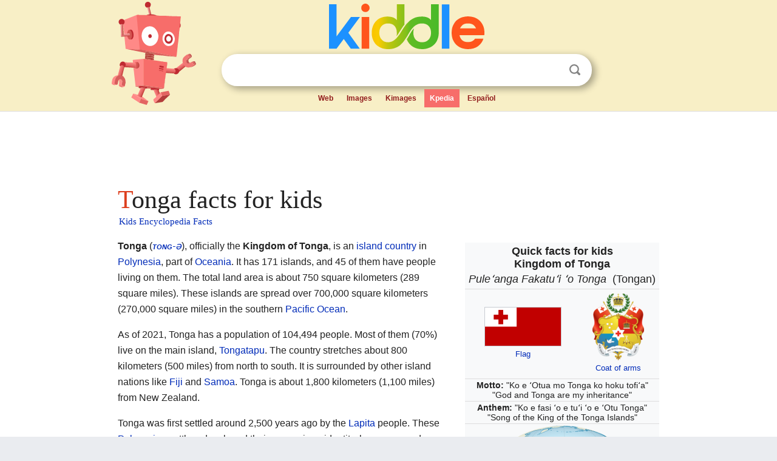

--- FILE ---
content_type: text/html; charset=utf-8
request_url: https://kids.kiddle.co/Tonga
body_size: 17035
content:
<!DOCTYPE html>
<html class="client-nojs" lang="en" dir="ltr">
<head>
<meta name="viewport" content="width=device-width, initial-scale=1.0">
<meta charset="utf-8"/>
<meta name="description" content="Tonga facts for kids">
<meta name="og:title" content="Tonga facts for kids">
<meta name="og:description" content="Tonga facts for kids">
<meta name="thumbnail" content="https://kids.kiddle.co/images/thumb/7/7a/Tasman-dagboek-a.jpg/300px-Tasman-dagboek-a.jpg" />
<meta property="og:image" content="https://kids.kiddle.co/images/thumb/7/7a/Tasman-dagboek-a.jpg/300px-Tasman-dagboek-a.jpg" />
<link rel="shortcut icon" href="/images/wk/favicon-16x16.png">
<link rel="icon" type="image/png" href="/images/wk/favicon-16x16.png" sizes="16x16">
<link rel="apple-touch-icon" sizes="180x180" href="/images/wk/icon-kiddle.png">
<title>Tonga Facts for Kids</title>
<link rel="stylesheet" href="/load.php?debug=false&amp;lang=en&amp;modules=mediawiki.page.gallery.styles%7Cskins.minerva.base.reset%2Cstyles%7Cskins.minerva.content.styles%7Cskins.minerva.footerV2.styles%7Cskins.minerva.tablet.styles&amp;only=styles&amp;skin=minerva"/>
<meta name="ResourceLoaderDynamicStyles" content=""/>
<meta name="viewport" content="initial-scale=1.0, user-scalable=yes, minimum-scale=0.25, maximum-scale=5.0, width=device-width"/>
<link rel="canonical" href="https://kids.kiddle.co/Tonga"/>
<meta property="og:url" content="https://kids.kiddle.co/Tonga">
<style> .pre-content h1 {display: block;} .pre-content h1::first-letter {color: #dd3f1e;}  </style>
</head>
<body class="mediawiki ltr sitedir-ltr mw-hide-empty-elt stable skin-minerva action-view feature-footer-v2">

<div id="mw-mf-viewport">
	
	<div id="mw-mf-page-center">
		<div class="header-container" style="background-color: #f8efc6;">
			<div class="header">
<div>

<table style="
    width: 100%;
"><tbody><tr>

<td id="robotcell"><a href="https://www.kiddle.co"><img src="/images/wk/kids-robot.svg" height="170" width="139" alt="kids encyclopedia robot" style="
    height: 170px;
    width: 139px;
    margin-left: 5px;
    margin-right: -10px;
"></a></td>

<td>

  <div class="search_form">
      <form action="https://www.kiddle.co/c.php" id="cse-search-box" method="GET">

<a href="https://www.kiddle.co"><div class="logo-top" style="text-align: center;"><img src="/images/wk/kids_search_engine.svg" border="0" height="75" width="256" alt="Kids search engine"></div></a>

        <table><tbody><tr>

            
          <td id="search_container" class="active">  
            <table>
              <tbody><tr>
              
                <td class="search_field_clear">
                  <input type="text" name="q" id="q"  size="35" spellcheck="false"  autocapitalize="off" autocomplete="off" onfocus="if (this.value == '') { document.getElementById('search_form_input_clear_one').className = 'search_form_input_clear_closed' }
                  			if (this.value != '') { document.getElementById('search_container').className = 'active'; } " onblur="document.getElementById('search_container').className = ''; " onkeydown="document.getElementById('search_form_input_clear_one').className = 'search_form_input_clear_opened';
                  			document.getElementById('search_container').className = 'active';" onkeyup="if (this.value == '') { document.getElementById('search_form_input_clear_one').className = 'search_form_input_clear_closed'
                  	document.getElementById('search_form_input_clear_one').className = 'search_form_input_clear_closed';
                    document.getElementById('search_container').className = 'active'; };">
                </td>
                
                <td class="search_form_input_clear">
                  <button id="search_form_input_clear_one" class="search_form_input_clear_opened" type="button" value="X" onclick="document.getElementById('q').value=''; document.getElementById('q').focus();">Clear</button>
                </td>
                
                <td class="search_button">
                  <button type="submit" value="Search" class="submit s_btn">Search</button>
                </td>              
              
              </tr>
            </tbody></table>  
          </td>
        </tr>
<tr>
<td>

<div class="top_menu" style="text-align: center;">
  <ul>
<li><a href="https://www.kiddle.co">Web</a></li> <li><a href="https://www.kiddle.co/images.php">Images</a></li>  <li><a href="https://www.kiddle.co/kimages.php">Kimages</a></li> <li class="active"><a href="https://kids.kiddle.co">Kpedia</a></li>  <li><a href="https://es.kiddle.co">Español</a></li>
  </ul>
</div>

</td>
</tr>
</tbody></table>
      </form>

      <script type="text/javascript">
          var clearbut = document.getElementById('search_form_input_clear_one');
          var searchfield = document.getElementById('q');
		  var submitbtn = document.getElementById('s_btn');
		  var srcx = document.getElementById('search_container');
		  
          if (searchfield.value != '') { clearbut.className = 'search_form_input_clear_opened'; srcx.className = 'active'; }
		  else if (searchfield.value === '') { clearbut.className = 'search_form_input_clear_closed'; srcx.className = ''; }
      </script>
  </div>
</td>
</tr>
</tbody></table>
</div>
</div>
</div>
		<div id="content" class="mw-body">
			<div class="post-content" style="margin-bottom: -20px;">
<script async src="https://pagead2.googlesyndication.com/pagead/js/adsbygoogle.js?client=ca-pub-2806779683782082"
     crossorigin="anonymous"></script>
<ins class="adsbygoogle" 
     style="display:inline-block;min-width:320px;max-width:890px;width:100%;height:110px"
     data-ad-client="ca-pub-2806779683782082"
     data-ad-slot="2481938001"></ins>
<script>
     (adsbygoogle = window.adsbygoogle || []).push({}); 
</script>

</div><div class="pre-content heading-holder"><h1 id="section_0">Tonga facts for kids</h1>  <div style="display: block; font-family: 'Linux Libertine','Georgia','Times',serif; font-size: 15px; line-height: 1.3; margin-top: -7px; padding-left: 2px;"><a href="/">Kids Encyclopedia Facts</a></div></div><div id="bodyContent" class="content"><div id="mw-content-text" lang="en" dir="ltr" class="mw-content-ltr"><table class="infobox geography vcard" style="width:22em;font-size:88%;">
<tr>
<th colspan="2" class="adr" style="text-align:center;font-size:125%;font-weight:bold;padding:0.25em 0.33em 0.33em;line-height:1.2em;font-size:1.25em;"><div>Quick facts for kids</div>
<div style="display:inline" class="fn org country-name">Kingdom of Tonga</div>
<br>
<div style="padding-top:0.25em; font-weight:normal;"><span title="Tongan-language text"><i lang="to">Puleʻanga Fakatuʻi ʻo Tonga</i></span>  <span class="languageicon" style="font-size:100%; font-weight:normal">(Tongan)</span></div>
</th>
</tr>
<tr>
<td colspan="2" style="text-align:center;text-align:center;padding:0.5em 0;">
<div style="display:table; width:100%;">
<div style="display:table-cell; width:58%; vertical-align:middle; padding-left:5px;">
<div style="padding-bottom:3px;"><a href="/Image:Flag_of_Tonga.svg" class="image" title="Flag of Tonga"><img alt="Flag of Tonga" src="/images/thumb/9/9a/Flag_of_Tonga.svg/125px-Flag_of_Tonga.svg.png" width="125" height="63" class="thumbborder"></a></div>
<div style="font-size:90%;"><a href="/Flag_of_Tonga" title="Flag of Tonga">Flag</a></div>
</div>
<div style="display:table-cell; vertical-align:middle; padding: 0px 5px;">
<div style="padding-bottom:3px;"><a href="/Image:Tongan_coat_of_arms.svg" class="image" title="Coat of arms of Tonga"><img alt="Coat of arms of Tonga" src="/images/thumb/3/31/Tongan_coat_of_arms.svg/85px-Tongan_coat_of_arms.svg.png" width="85" height="110"></a></div>
<div style="font-size:90%;"><a href="/Coat_of_arms_of_Tonga" title="Coat of arms of Tonga">Coat of arms</a></div>
</div>
</div>
</td>
</tr>
<tr>
<td colspan="2" style="text-align:center">
<div style="line-height:1.2em;"><b>Motto: </b>"<span title="Tongan-language text"><span lang="to" style="font-style: normal;">Ko e ʻOtua mo Tonga ko hoku tofiʻa</span></span>"<br>
"God and Tonga are my inheritance"</div>
</td>
</tr>
<tr>
<td colspan="2" class="anthem" style="text-align:center">
<div style="line-height:1.2em;"><b>Anthem: </b>"<span title="Tongan-language text"><span lang="to" style="font-style: normal;">Ko e fasi ʻo e tuʻi ʻo e ʻOtu Tonga</span></span>"<br>
"Song of the King of the Tonga Islands"</div>
</td>
</tr>
<tr>
<td colspan="2" style="text-align:center"><a href="/Image:Tonga_on_the_globe_(Polynesia_centered).svg" class="image" title="Location of Tonga"><img alt="Location of Tonga" src="/images/thumb/c/ce/Tonga_on_the_globe_%28Polynesia_centered%29.svg/350px-Tonga_on_the_globe_%28Polynesia_centered%29.svg.png" width="350" height="350"></a></td>
</tr>
<tr>
<th scope="row">Capital<br>
<div style="font-weight:normal">and largest city</div>
</th>
<td><a href="/Nuku%CA%BBalofa" title="Nukuʻalofa">Nukuʻalofa</a><br>
<span class="plainlinks nourlexpansion"><span style="word-break:break-word;"><span class="geo-default"><span class="geo-dms" title="Maps, aerial photos, and other data for this location"><span class="latitude">21°8′S</span> <span class="longitude">175°12′W</span></span></span><span class="geo-multi-punct">﻿ / ﻿</span><span class="geo-nondefault"><span class="geo-dec" title="Maps, aerial photos, and other data for this location">21.133°S 175.200°W</span><span style="display:none">﻿ / <span class="geo">-21.133; -175.200</span></span></span></span></span></td>
</tr>
<tr class="mergedtoprow">
<th scope="row">Official languages</th>
<td>
<div class="hlist hlist-separated">
<ul>
<li>Tongan</li>
<li><a href="/English_language" title="English language">English</a></li>
</ul>
</div>
</td>
</tr>
<tr>
<th scope="row"><a href="/Ethnic_group" title="Ethnic group">Ethnic groups</a>
<div style="font-weight:normal;display:inline;">(2021)</div>
</th>
<td>
<div class="plainlist">
<ul>
<li>96.5% Tongan</li>
<li>3.5% others</li>
</ul>
</div>
</td>
</tr>
<tr>
<th scope="row">Religion
<div style="font-weight:normal;display:inline;">(2016)</div>
</th>
<td>
<div class="plainlist">
<ul>
<li style="white-space:nowrap;">96.9% <a href="/Christianity" title="Christianity">Christianity</a></li>
<li style="white-space:nowrap;">—64.1% <a href="/Protestantism" title="Protestantism">Protestantism</a></li>
<li style="white-space:nowrap;">—18.6% <a href="/Mormonism" title="Mormonism">Mormonism</a></li>
<li style="white-space:nowrap;">—14.2% Catholicism</li>
<li style="white-space:nowrap;">0.5% <a href="/Irreligion" title="Irreligion">no religion</a></li>
<li style="white-space:nowrap;">0.1% unspecified</li>
<li style="white-space:nowrap;">2.4% others</li>
</ul>
</div>
</td>
</tr>
<tr>
<th scope="row"><a href="/Demonym" title="Demonym">Demonym(s)</a></th>
<td>Tongan</td>
</tr>
<tr>
<th scope="row">Government</th>
<td>Unitary parliamentary semi-constitutional monarchy</td>
</tr>
<tr class="mergedrow">
<td colspan="2" style="text-align:center"></td>
</tr>
<tr class="mergedrow">
<th scope="row">
<div style="text-indent:-0.9em;margin-left:1.2em;font-weight:normal;">• <a href="/Monarch_of_Tonga" class="mw-redirect" title="Monarch of Tonga">Monarch</a></div>
</th>
<td><a href="/Tupou_VI" title="Tupou VI">Tupou VI</a></td>
</tr>
<tr class="mergedrow">
<th scope="row">
<div style="text-indent:-0.9em;margin-left:1.2em;font-weight:normal;">• <a href="/Prime_Minister_of_Tonga" title="Prime Minister of Tonga">Prime Minister</a></div>
</th>
<td><a href="/Fatafehi_Fakaf%C4%81nua" title="Fatafehi Fakafānua">Fatafehi Fakafānua</a></td>
</tr>
<tr class="mergedrow">
<th scope="row">
<div style="text-indent:-0.9em;margin-left:1.2em;font-weight:normal;">• Assembly Speaker</div>
</th>
<td>ʻAlipate Tuʻivanuavou Vaea</td>
</tr>
<tr style="display:none">
<td colspan="2"></td>
</tr>
<tr>
<th scope="row">Legislature</th>
<td>Legislative Assembly</td>
</tr>
<tr class="mergedtoprow">
<th colspan="2" style="text-align:center;text-align:left;"><a href="/Independence" title="Independence">Independence</a> 
<div style="font-weight:normal;display:inline;">from the <a href="/United_Kingdom" title="United Kingdom">United Kingdom</a></div>
</th>
</tr>
<tr class="mergedbottomrow">
<td colspan="2" style="text-align:center"></td>
</tr>
<tr class="mergedrow">
<th scope="row">
<div style="text-indent:-0.9em;margin-left:1.2em;font-weight:normal;">• <a href="/Kingdom_of_Tonga_(1900%E2%80%931970)" title="Kingdom of Tonga (1900–1970)">Independence</a> declared</div>
</th>
<td>4 June 1970</td>
</tr>
<tr style="display:none">
<td colspan="2"></td>
</tr>
<tr class="mergedtoprow">
<th colspan="2" style="text-align:center;text-align:left;"><a href="/Geography_of_Tonga" title="Geography of Tonga">Area</a></th>
</tr>
<tr class="mergedrow">
<th scope="row">
<div style="text-indent:-0.9em;margin-left:1.2em;font-weight:normal;">• Total</div>
</th>
<td>748 km<sup>2</sup> (289 sq mi) (<a href="/List_of_countries_and_dependencies_by_area" title="List of countries and dependencies by area">175th</a>)</td>
</tr>
<tr class="mergedbottomrow">
<th scope="row">
<div style="text-indent:-0.9em;margin-left:1.2em;font-weight:normal;">• Water (%)</div>
</th>
<td>4.0</td>
</tr>
<tr class="mergedtoprow">
<th colspan="2" style="text-align:center;text-align:left;">Population</th>
</tr>
<tr class="mergedrow">
<th scope="row">
<div style="text-indent:-0.9em;margin-left:1.2em;font-weight:normal;">• 2021 census</div>
</th>
<td>100,209 (<a href="/List_of_countries_and_dependencies_by_population" title="List of countries and dependencies by population">199th</a>)</td>
</tr>
<tr class="mergedbottomrow">
<th scope="row">
<div style="text-indent:-0.9em;margin-left:1.2em;font-weight:normal;">• Density</div>
</th>
<td>139/km<sup>2</sup> (360.0/sq mi) (<a href="/List_of_countries_and_dependencies_by_population_density" title="List of countries and dependencies by population density">76th<sup>a</sup></a>)</td>
</tr>
<tr class="mergedtoprow">
<th scope="row"><a href="/Gross_domestic_product" title="Gross domestic product">GDP</a> <span style="font-weight:normal;">(<a href="/Purchasing_power_parity" title="Purchasing power parity">PPP</a>)</span></th>
<td>2019 estimate</td>
</tr>
<tr class="mergedrow">
<th scope="row">
<div style="text-indent:-0.9em;margin-left:1.2em;font-weight:normal;">• Total</div>
</th>
<td>$655 million</td>
</tr>
<tr class="mergedbottomrow">
<th scope="row">
<div style="text-indent:-0.9em;margin-left:1.2em;font-weight:normal;">• Per capita</div>
</th>
<td>$6,496</td>
</tr>
<tr class="mergedtoprow">
<th scope="row"><a href="/Gross_domestic_product" title="Gross domestic product">GDP</a> <span style="font-weight:normal;">(nominal)</span></th>
<td>2019 estimate</td>
</tr>
<tr class="mergedrow">
<th scope="row">
<div style="text-indent:-0.9em;margin-left:1.2em;font-weight:normal;">• Total</div>
</th>
<td>$493 million</td>
</tr>
<tr class="mergedbottomrow">
<th scope="row">
<div style="text-indent:-0.9em;margin-left:1.2em;font-weight:normal;">• Per capita</div>
</th>
<td>$4,888</td>
</tr>
<tr>
<th scope="row"><a href="/Gini_coefficient" title="Gini coefficient">Gini</a> <span style="font-weight:normal;">(2021)</span></th>
<td><span style="color: green; font-size: larger;">▼</span> 27.1<br>
<span style="white-space:nowrap;"><span style="color:forestgreen">low</span></span></td>
</tr>
<tr>
<th scope="row"><a href="/Human_Development_Index" title="Human Development Index">HDI</a> <span style="font-weight:normal;">(2022)</span></th>
<td><span title="Increase"><img alt="Increase" src="/images/thumb/b/b0/Increase2.svg/11px-Increase2.svg.png" width="11" height="11"></span> 0.739<br>
<span style="white-space:nowrap;"><span style="color:forestgreen">high</span></span> · <a href="/List_of_countries_by_Human_Development_Index" title="List of countries by Human Development Index">98th</a></td>
</tr>
<tr>
<th scope="row">Currency</th>
<td><a href="/Tongan_pa%CA%BBanga" title="Tongan paʻanga">Paʻanga</a> (<a href="/ISO_4217" title="ISO 4217">TOP</a>)</td>
</tr>
<tr>
<th scope="row">Time zone</th>
<td><span class="nowrap"><a href="/Coordinated_Universal_Time" title="Coordinated Universal Time">UTC</a>+13</span></td>
</tr>
<tr>
<th scope="row">Date format</th>
<td>dd/mm/yyyy</td>
</tr>
<tr>
<th scope="row"><a href="/Left-_and_right-hand_traffic" title="Left- and right-hand traffic">Driving side</a></th>
<td>left</td>
</tr>
<tr>
<th scope="row">Calling code</th>
<td>+676</td>
</tr>
<tr>
<th scope="row"><a href="/ISO_3166" title="ISO 3166">ISO 3166 code</a></th>
<td>TO</td>
</tr>
<tr>
<th scope="row"><a href="/Country_code_top-level_domain" title="Country code top-level domain">Internet TLD</a></th>
<td><a href="/.to" class="mw-redirect" title=".to">.to</a></td>
</tr>
<tr>
<td colspan="2" style="text-align:center">
<div style="text-align:left;margin-left:auto; margin-right:auto;">
<ol style="list-style-type: lower-alpha; margin-left: 1em;">
<li value="1">Based on 2005 figures.</li>
</ol>
</div>
</td>
</tr>
</table>
<p><b>Tonga</b> (<span title="English pronunciation respelling" class="Unicode"><a href="https://kids.kiddle.co/" class="extiw" title="wikipedia:Pronunciation respelling key"><i><b><span class="smallcaps"><span class="SMALLCAPS" style="FONT-VARIANT:SMALL-CAPS;"><span class="NOCAPS" style="TEXT-TRANSFORM:LOWERCASE;">TONG</span></span></span></b>-ə</i></a></span>), officially the <b>Kingdom of Tonga</b>, is an <a href="/Island_country" title="Island country">island country</a> in <a href="/Polynesia" title="Polynesia">Polynesia</a>, part of <a href="/Oceania" title="Oceania">Oceania</a>. It has 171 islands, and 45 of them have people living on them. The total land area is about 750 square kilometers (289 square miles). These islands are spread over 700,000 square kilometers (270,000 square miles) in the southern <a href="/Pacific_Ocean" title="Pacific Ocean">Pacific Ocean</a>.</p>
<p>As of 2021, Tonga has a population of 104,494 people. Most of them (70%) live on the main island, <a href="/Tongatapu" title="Tongatapu">Tongatapu</a>. The country stretches about 800 kilometers (500 miles) from north to south. It is surrounded by other island nations like <a href="/Fiji" title="Fiji">Fiji</a> and <a href="/Samoa" title="Samoa">Samoa</a>. Tonga is about 1,800 kilometers (1,100 miles) from New Zealand.</p>
<p>Tonga was first settled around 2,500 years ago by the <a href="/Lapita_culture" title="Lapita culture">Lapita</a> people. These <a href="/Polynesia" title="Polynesia">Polynesian</a> settlers developed their own unique identity, language, and <a href="/Culture" title="Culture">culture</a>. They became very powerful in the South Pacific. This time of Tongan expansion is known as the <a href="/Tu%CA%BBi_Tonga_Empire" title="Tuʻi Tonga Empire">Tuʻi Tonga Empire</a>. From the rule of the first <a href="/List_of_monarchs_of_Tonga" title="List of monarchs of Tonga">Tongan king</a>, ʻAhoʻeitu, Tonga grew into a major force. It was a "thalassocracy," meaning it ruled the seas. It controlled large parts of the Pacific, from the <a href="/Solomon_Islands" title="Solomon Islands">Solomon Islands</a> to <a href="/Fiji" title="Fiji">Fiji</a> and even parts of <a href="/French_Polynesia" title="French Polynesia">French Polynesia</a>. The Tuʻi Tonga Empire was known for its strong influence on the economy, people, and culture of the Pacific. This influence remained even after Europeans discovered the islands in 1616.</p>
<p>From 1900 to 1970, Tonga was a "British protected state." This meant the United Kingdom helped Tonga with its foreign affairs through a special agreement. However, Tonga never gave up its independence to any foreign power. In 2010, Tonga made a big change. It moved away from being an <a href="/Absolute_monarchy" title="Absolute monarchy">absolute monarchy</a> (where the king had all the power) and became a <a href="/Constitutional_monarchy" title="Constitutional monarchy">semi-constitutional monarchy</a>. This happened after new laws allowed for its first elections where people could choose their representatives.</p>
<p>Tonga is a member of important international groups. These include the <a href="/Commonwealth_of_Nations" title="Commonwealth of Nations">Commonwealth of Nations</a>, the <a href="/United_Nations" title="United Nations">United Nations</a>, and the Pacific Islands Forum.</p>
<p></p>
<div id="toc" class="toc">
<div id="toctitle">
<h2>Contents</h2>
</div>
<ul>
<li class="toclevel-1 tocsection-1"><a href="#What.27s_in_a_Name.3F"><span class="toctext">What's in a Name?</span></a></li>
<li class="toclevel-1 tocsection-2"><a href="#Tonga.27s_Story"><span class="toctext">Tonga's Story</span></a></li>
<li class="toclevel-1 tocsection-3"><a href="#How_Tonga_is_Governed"><span class="toctext">How Tonga is Governed</span></a>
<ul>
<li class="toclevel-2 tocsection-4"><a href="#How_Tonga_is_Divided"><span class="toctext">How Tonga is Divided</span></a></li>
</ul>
</li>
<li class="toclevel-1 tocsection-5"><a href="#Where_is_Tonga.3F"><span class="toctext">Where is Tonga?</span></a>
<ul>
<li class="toclevel-2 tocsection-6"><a href="#Tonga.27s_Weather"><span class="toctext">Tonga's Weather</span></a></li>
<li class="toclevel-2 tocsection-7"><a href="#Animals_and_Nature"><span class="toctext">Animals and Nature</span></a></li>
</ul>
</li>
<li class="toclevel-1 tocsection-8"><a href="#How_Tonga_Makes_Money"><span class="toctext">How Tonga Makes Money</span></a>
<ul>
<li class="toclevel-2 tocsection-9"><a href="#Farming_and_Food"><span class="toctext">Farming and Food</span></a></li>
<li class="toclevel-2 tocsection-10"><a href="#Powering_Tonga"><span class="toctext">Powering Tonga</span></a></li>
</ul>
</li>
<li class="toclevel-1 tocsection-11"><a href="#Who_Lives_in_Tonga.3F"><span class="toctext">Who Lives in Tonga?</span></a>
<ul>
<li class="toclevel-2 tocsection-12"><a href="#People_of_Tonga"><span class="toctext">People of Tonga</span></a></li>
<li class="toclevel-2 tocsection-13"><a href="#Speaking_in_Tonga"><span class="toctext">Speaking in Tonga</span></a></li>
<li class="toclevel-2 tocsection-14"><a href="#Faith_in_Tonga"><span class="toctext">Faith in Tonga</span></a></li>
<li class="toclevel-2 tocsection-15"><a href="#Staying_Healthy"><span class="toctext">Staying Healthy</span></a></li>
<li class="toclevel-2 tocsection-16"><a href="#Learning_in_Tonga"><span class="toctext">Learning in Tonga</span></a></li>
<li class="toclevel-2 tocsection-17"><a href="#Tongans_Around_the_World"><span class="toctext">Tongans Around the World</span></a></li>
</ul>
</li>
<li class="toclevel-1 tocsection-18"><a href="#Tongan_Traditions"><span class="toctext">Tongan Traditions</span></a>
<ul>
<li class="toclevel-2 tocsection-19"><a href="#Understanding_Fahu:_Family_Ties"><span class="toctext">Understanding Fahu: Family Ties</span></a></li>
</ul>
</li>
<li class="toclevel-1 tocsection-20"><a href="#Sports_in_Tonga"><span class="toctext">Sports in Tonga</span></a>
<ul>
<li class="toclevel-2 tocsection-21"><a href="#Rugby_Union"><span class="toctext">Rugby Union</span></a></li>
<li class="toclevel-2 tocsection-22"><a href="#Rugby_League"><span class="toctext">Rugby League</span></a></li>
<li class="toclevel-2 tocsection-23"><a href="#Olympics"><span class="toctext">Olympics</span></a></li>
<li class="toclevel-2 tocsection-24"><a href="#American_Football"><span class="toctext">American Football</span></a></li>
<li class="toclevel-2 tocsection-25"><a href="#Contemporary_Tongan_Art"><span class="toctext">Contemporary Tongan Art</span></a></li>
</ul>
</li>
<li class="toclevel-1 tocsection-26"><a href="#Images_for_kids"><span class="toctext">Images for kids</span></a></li>
<li class="toclevel-1 tocsection-27"><a href="#See_also"><span class="toctext">See also</span></a></li>
</ul>
</div>
<p></p>
<h2><span class="mw-headline" id="What.27s_in_a_Name.3F">What's in a Name?</span></h2>
<p>In many <a href="/Polynesian_languages" title="Polynesian languages">Polynesian languages</a>, including Tongan, the word <i>tonga</i> means 'southwards'. The islands are called this because they are the southernmost group in western Polynesia.</p><div class="thumb tleft"><div class="thumbinner" style="width:302px;">
<script async src="https://pagead2.googlesyndication.com/pagead/js/adsbygoogle.js?client=ca-pub-2806779683782082"
     crossorigin="anonymous"></script>
<ins class="adsbygoogle" 
     style="display:inline-block;width:300px;height:250px"
     data-ad-client="ca-pub-2806779683782082"
     data-ad-slot="4319964985">
</ins>
<script>
     (adsbygoogle = window.adsbygoogle || []).push({}); 
</script>
</div></div>
<p>Tonga became known in the West as the "Friendly Islands." This name was given by <a href="/James_Cook" title="James Cook">Captain James Cook</a> when he visited in 1773. He received a warm welcome during a yearly festival. However, some leaders actually planned to kill Cook during this gathering. They didn't do it because they couldn't agree on how to carry out the plan.</p>
<h2><span class="mw-headline" id="Tonga.27s_Story">Tonga's Story</span></h2>
<div role="note" class="hatnote navigation-not-searchable">Main article: <a href="/History_of_Tonga" title="History of Tonga">History of Tonga</a></div>
<div class="thumb tright">
<div class="thumbinner" style="width:302px;"><a href="/Image:Tasman-dagboek-a.jpg" class="image"><img alt="Tasman-dagboek-a" src="/images/thumb/7/7a/Tasman-dagboek-a.jpg/300px-Tasman-dagboek-a.jpg" width="300" height="192" class="thumbimage"></a>
<div class="thumbcaption">
<div class="magnify"><a href="/Image:Tasman-dagboek-a.jpg" class="internal" title="Enlarge"></a></div>
The arrival of <a href="/Abel_Tasman" title="Abel Tasman">Abel Tasman</a> in Tongatapu in 1643, drawn by Isaack Gilsemans.</div>
</div>
</div>
<p>According to Tongan mythology, the demigod Maui pulled a group of islands from the ocean. First came <a href="/Tongatapu" title="Tongatapu">Tongatapu</a>, then the Ha'apai Islands and Vava'u. These islands became modern-day Tonga.</p>
<p>People linked to the <a href="/Lapita_culture" title="Lapita culture">Lapita culture</a> settled in Tonga between 1500 and 1000 BC. They came from <a href="/Island_Melanesia" title="Island Melanesia">Island Melanesia</a> and <a href="/Samoa" title="Samoa">Samoa</a>. Experts believe settlers arrived in the town of Nukuleka by 888 BC. Tonga's early history was passed down through stories told from one generation to the next.</p>
<p>By the 12th century, Tongans and their king, the <a href="/Tu%CA%BBi_Tonga" title="Tuʻi Tonga">Tuʻi Tonga</a>, were well-known across the central Pacific. Some historians even call this period the Tuʻi Tonga Empire. There were civil wars in Tonga during the 15th and 17th centuries.</p>
<div class="thumb tright">
<div class="thumbinner" style="width:232px;"><a href="/Image:William_Mariner_(1791-1853)_crop.jpg" class="image"><img alt="William Mariner (1791-1853) crop" src="/images/thumb/6/6e/William_Mariner_%281791-1853%29_crop.jpg/230px-William_Mariner_%281791-1853%29_crop.jpg" width="230" height="498" class="thumbimage"></a>
<div class="thumbcaption">
<div class="magnify"><a href="/Image:William_Mariner_(1791-1853)_crop.jpg" class="internal" title="Enlarge"></a></div>
William Mariner was a young English sailor who became part of a Tongan royal family.</div>
</div>
</div>
<p>Europeans first met Tongans in 1616. A Dutch ship, the <i>Eendracht</i>, visited the islands to trade. Later, other Dutch explorers like <a href="/Abel_Tasman" title="Abel Tasman">Abel Tasman</a> arrived in 1643. Famous European visitors included Captain James Cook in the 1770s. The first Christian missionaries came in 1797.</p>
<p>In 1845, a skilled Tongan warrior named <a href="/George_Tupou_I" title="George Tupou I">Tāufaʻāhau</a> united Tonga into one kingdom. He was baptized by missionaries and took the name George. In 1875, he declared Tonga a constitutional monarchy. This meant the king's power was limited by laws. He also gave people more rights, like freedom of the press.</p>
<p>Tonga became a protected state under Britain in 1900. This happened after some European settlers and Tongan chiefs tried to remove the king. Under Britain's protection, Tonga kept its independence. It was the only Pacific nation to keep its own monarchy. The Tongan monarchy has been passed down through the same family for a long time.</p>
<p>The <a href="/Spanish_flu" title="Spanish flu">1918 flu pandemic</a> reached Tonga on a ship from New Zealand. It caused the deaths of 1,800 Tongans. This was about 8% of the population.</p>
<p>Tonga's protection status with Britain ended in 1970. Tonga then joined the <a href="/Commonwealth_of_Nations" title="Commonwealth of Nations">Commonwealth of Nations</a>. In 1999, Tonga became a member of the United Nations. Tonga has always governed itself, which makes it special in the Pacific.</p>
<p>In January 2022, the Hunga Tonga–Hunga Haʻapai volcano erupted. It is about 65 kilometers (40 miles) north of Tongatapu. The eruption caused a <a href="/Tsunami" title="Tsunami">tsunami</a> that flooded parts of Tonga, including the capital, Nukuʻalofa. It heavily affected the kingdom, cutting off most communication. Four people in Tonga died. It took about five weeks to fix the underwater internet cable.</p>
<h2><span class="mw-headline" id="How_Tonga_is_Governed">How Tonga is Governed</span></h2>
<div class="thumb tright">
<div class="thumbinner" style="width:302px;"><a href="/Image:King_George,_of_the_Friendly_Islands_(1852,_p.1,_IX)_-_Copy.jpg" class="image"><img alt="King George, of the Friendly Islands (1852, p.1, IX) - Copy" src="/images/thumb/5/5e/King_George%2C_of_the_Friendly_Islands_%281852%2C_p.1%2C_IX%29_-_Copy.jpg/300px-King_George%2C_of_the_Friendly_Islands_%281852%2C_p.1%2C_IX%29_-_Copy.jpg" width="300" height="228" class="thumbimage"></a>
<div class="thumbcaption">
<div class="magnify"><a href="/Image:King_George,_of_the_Friendly_Islands_(1852,_p.1,_IX)_-_Copy.jpg" class="internal" title="Enlarge"></a></div>
King George, of the Friendly Islands (1852).</div>
</div>
</div>
<p>Tonga is a <a href="/Constitutional_monarchy" title="Constitutional monarchy">constitutional monarchy</a>. This means it has a king or queen, but their power is limited by a constitution. It is the only native monarchy still existing in the Pacific islands. People in Tonga deeply respect their monarch. Tonga provides free and required education for all its citizens. Higher education is also available with low fees or scholarships.</p>
<div class="thumb tright">
<div class="thumbinner" style="width:302px;"><a href="/Image:Kingtupou.jpg" class="image"><img alt="Kingtupou" src="/images/thumb/7/7f/Kingtupou.jpg/300px-Kingtupou.jpg" width="300" height="206" class="thumbimage"></a>
<div class="thumbcaption">
<div class="magnify"><a href="/Image:Kingtupou.jpg" class="internal" title="Enlarge"></a></div>
<a href="/Tupou_VI" title="Tupou VI">King Tupou VI</a> during his coronation on 4 July 2015.</div>
</div>
</div>
<div class="thumb tright">
<div class="thumbinner" style="width:302px;"><a href="/Image:Royal_Palace,_Nuku%27alofa.jpg" class="image"><img alt="Royal Palace, Nuku'alofa" src="/images/thumb/9/9d/Royal_Palace%2C_Nuku%27alofa.jpg/300px-Royal_Palace%2C_Nuku%27alofa.jpg" width="300" height="221" class="thumbimage"></a>
<div class="thumbcaption">
<div class="magnify"><a href="/Image:Royal_Palace,_Nuku%27alofa.jpg" class="internal" title="Enlarge"></a></div>
The Royal Palace of Tonga.</div>
</div>
</div>
<div class="thumb tright">
<div class="thumbinner" style="width:302px;"><a href="/Image:George_Tupou_I,_c._1880s.jpg" class="image"><img alt="George Tupou I, c. 1880s" src="/images/thumb/8/8d/George_Tupou_I%2C_c._1880s.jpg/300px-George_Tupou_I%2C_c._1880s.jpg" width="300" height="385" class="thumbimage"></a>
<div class="thumbcaption">
<div class="magnify"><a href="/Image:George_Tupou_I,_c._1880s.jpg" class="internal" title="Enlarge"></a></div>
<a href="/George_Tupou_I" title="George Tupou I">Tāufaʻāhau</a>, King of Tonga (1845–1893).</div>
</div>
</div>
<p>There is a movement in Tonga that wants more democracy. They want common people to have more say in Parliament. They also want the government to be more responsible. This movement does not want to get rid of the monarchy. The idea of having a king or queen is still very popular.</p>
<p>Under King <a href="/T%C4%81ufa%CA%BB%C4%81hau_Tupou_IV" title="Tāufaʻāhau Tupou IV">Tāufaʻāhau Tupou IV</a> (who ruled from 1965 to 2006), Tonga's economy grew. The country also improved its healthcare and education systems. More common people gained access to things like houses, cars, and travel abroad.</p>
<h3><span class="mw-headline" id="How_Tonga_is_Divided">How Tonga is Divided</span></h3>
<div role="note" class="hatnote navigation-not-searchable">Further information: Administrative divisions of Tonga</div>
<p>Tonga is split into five main areas. These are ʻEua, Haʻapai, Niuas, <a href="/Tongatapu" title="Tongatapu">Tongatapu</a>, and Vavaʻu.</p>
<h2><span class="mw-headline" id="Where_is_Tonga.3F">Where is Tonga?</span></h2>
<div role="note" class="hatnote navigation-not-searchable">Main article: <a href="/Geography_of_Tonga" title="Geography of Tonga">Geography of Tonga</a></div>
<div class="thumb tright">
<div class="thumbinner" style="width:302px;"><a href="/Image:Tonga_sm04.gif" class="image"><img alt="Tonga sm04" src="/images/thumb/9/9b/Tonga_sm04.gif/300px-Tonga_sm04.gif" width="300" height="323" class="thumbimage"></a>
<div class="thumbcaption">
<div class="magnify"><a href="/Image:Tonga_sm04.gif" class="internal" title="Enlarge"></a></div>
A map of Tonga.</div>
</div>
</div>
<p>Tonga is an <a href="/Archipelago" title="Archipelago">archipelago</a> (a group of islands) in the <a href="/Pacific_Ocean" title="Pacific Ocean">South Pacific Ocean</a>. It is south of Samoa and about two-thirds of the way from Hawai'i to New Zealand. It has 171 islands, with 45 of them inhabited. These islands stretch about 800 kilometers (500 miles) from north to south. They are divided into three main groups: Vava'u, Ha'apai, and Tongatapu.</p>
<p>The largest island is <a href="/Tongatapu" title="Tongatapu">Tongatapu</a>. The capital city, <a href="/Nuku%CA%BBalofa" title="Nukuʻalofa">Nukuʻalofa</a>, is located there. Tongatapu covers 257 square kilometers (99 square miles). Geologically, Tongan islands are either made of limestone from old coral or have a limestone top layer over a <a href="/Volcano" title="Volcano">volcanic</a> base.</p>
<h3><span class="mw-headline" id="Tonga.27s_Weather">Tonga's Weather</span></h3>
<p>Tonga has a <a href="/Tropical_rainforest_climate" title="Tropical rainforest climate">tropical rainforest climate</a>. This means it's warm all year. There's a warm period from December to April, when temperatures can go above 32°C (90°F). There's also a cooler period from May to November, when temperatures rarely go above 27°C (81°F). The northern islands are generally warmer and wetter than the southern ones.</p>
<p>The wettest time is usually around March. The average daily humidity is 80%. The highest temperature ever recorded was 35°C (95°F) in Vava'u in 1979. The coldest was 8.7°C (47.7°F) in Fua'amotu in 1994. Cooler temperatures are more common in the south during the dry season. The tropical cyclone season runs from November 1 to April 30. Tonga is ranked as one of the countries with the highest risk of natural disasters. This is mainly because it faces many natural hazards.</p>
<h3><span class="mw-headline" id="Animals_and_Nature">Animals and Nature</span></h3>
<p>Tonga is home to the Tongan tropical moist forests.</p>
<p>In Tonga, <a href="/Flying_fox" title="Flying fox">flying fox bats</a> are considered sacred. They belong to the monarchy. Because of this, they are protected and cannot be harmed or hunted. As a result, these bats have grown in number on many Tongan islands.</p>
<div class="thumb tright">
<div class="thumbinner" style="width:302px;"><a href="/Image:Wattled_Honeyeater_(Foulehaio_carunculata).jpg" class="image"><img alt="Wattled Honeyeater (Foulehaio carunculata)" src="/images/thumb/d/df/Wattled_Honeyeater_%28Foulehaio_carunculata%29.jpg/300px-Wattled_Honeyeater_%28Foulehaio_carunculata%29.jpg" width="300" height="222" class="thumbimage"></a>
<div class="thumbcaption">
<div class="magnify"><a href="/Image:Wattled_Honeyeater_(Foulehaio_carunculata).jpg" class="internal" title="Enlarge"></a></div>
A wattled honeyeater in Tonga.</div>
</div>
</div>
<p>Tonga has 73 types of birds. Two of these birds, the Tongan whistler and the <a href="/Tongan_megapode" title="Tongan megapode">Tongan megapode</a>, are found only in Tonga. Five species have been brought in by humans. Eight species are rare or found by accident. Seven species are globally threatened.</p>
<h2><span class="mw-headline" id="How_Tonga_Makes_Money">How Tonga Makes Money</span></h2>
<div role="note" class="hatnote navigation-not-searchable">Main article: Economy of Tonga</div>
<div class="thumb tright">
<div class="thumbinner" style="width:302px;"><a href="/Image:Coin_tonga.JPG" class="image"><img alt="Coin tonga" src="/images/thumb/7/77/Coin_tonga.JPG/300px-Coin_tonga.JPG" width="300" height="300" class="thumbimage"></a>
<div class="thumbcaption">
<div class="magnify"><a href="/Image:Coin_tonga.JPG" class="internal" title="Enlarge"></a></div>
A Tongan one-cent (<i>seniti taha</i>) coin.</div>
</div>
</div>
<div class="thumb tright">
<div class="thumbinner" style="width:302px;"><a href="/Image:Nuku_Island_Vava%27u.jpg" class="image"><img alt="Nuku Island Vava'u" src="/images/thumb/3/3d/Nuku_Island_Vava%27u.jpg/300px-Nuku_Island_Vava%27u.jpg" width="300" height="193" class="thumbimage"></a>
<div class="thumbcaption">
<div class="magnify"><a href="/Image:Nuku_Island_Vava%27u.jpg" class="internal" title="Enlarge"></a></div>
Nuku Island, Vavaʻu.</div>
</div>
</div>
<div class="thumb tright">
<div class="thumbinner" style="width:302px;"><a href="/Image:Majestic_Whale_Encounters8_-_pic_by_Brandon_Cole_(15799763491).jpg" class="image"><img alt="Majestic Whale Encounters8 - pic by Brandon Cole (15799763491)" src="/images/thumb/8/89/Majestic_Whale_Encounters8_-_pic_by_Brandon_Cole_%2815799763491%29.jpg/300px-Majestic_Whale_Encounters8_-_pic_by_Brandon_Cole_%2815799763491%29.jpg" width="300" height="200" class="thumbimage"></a>
<div class="thumbcaption">
<div class="magnify"><a href="/Image:Majestic_Whale_Encounters8_-_pic_by_Brandon_Cole_(15799763491).jpg" class="internal" title="Enlarge"></a></div>
<a href="/Humpback_whale" title="Humpback whale">Humpback whales</a> off Tonga.</div>
</div>
</div>
<p>Tonga's economy relies a lot on money sent home by Tongans living abroad. About half of the country's population lives overseas, mostly in Australia, New Zealand, and the United States. The royal family and nobles mostly own the businesses that make money, especially in telecommunications.</p>
<p>Tonga wants to grow its <a href="/Private_sector" title="Private sector">private sector</a>. It also aims to improve farming, boost tourism, and make communication and transport better. Good progress has been made, but there's still work to do. A small construction industry is growing, helped by money from abroad. In 2007, Tonga allowed its citizens to have dual citizenship.</p>
<p>The tourist industry is still developing. The government knows that tourism can greatly help the economy. Efforts are being made to increase visitors. Cruise ships often stop in Vavaʻu. This area is known for whale watching, fishing, surfing, and beautiful beaches. It is becoming a key spot in the South Pacific tourism market.</p>
<p>Tonga's postage stamps are popular with collectors. They often have colorful and unusual designs, like heart-shaped or banana-shaped stamps.</p>
<p>In 2007, Tonga became a full member of the <a href="/World_Trade_Organization" title="World Trade Organization">World Trade Organization</a>.</p>
<p>Tonga has about 106,000 people. More than twice that number live overseas. Money sent home from these Tongans is a big part of Tonga's income. However, these payments have been decreasing since the 2008 global economic crisis. The tourism industry is getting better, but it's still small, with fewer than 90,000 tourists each year.</p>
<h3><span class="mw-headline" id="Farming_and_Food">Farming and Food</span></h3>
<p>In Tonga, farming and forestry, along with fishing, provide most jobs, foreign money, and food. People in rural Tonga farm for both selling crops and for their own food. Crops grown include bananas, coconuts, coffee, vanilla, and root crops like cassava and sweet potato. As of 2001, two-thirds of farm land was used for root crops.</p>
<p>Processing coconuts into dried coconut used to be the main industry and export. But falling prices and lack of new planting stopped this industry.</p>
<p>Pigs and chickens are the main farm animals. Horses are used for farm work. More cattle are being raised, so less beef needs to be imported.</p>
<p>The traditional land ownership system meant farmers didn't want to plant long-term crops on land they didn't own. Later, kava and vanilla from larger farms became the main farm exports. Squash exports to Japan also helped Tonga's economy.</p>
<h3><span class="mw-headline" id="Powering_Tonga">Powering Tonga</span></h3>
<p>Tonga mostly gets its energy from imported diesel fuel. The country aimed to get 50% of its energy from renewable sources by 2020. In 2019, Tonga announced a new 6-megawatt solar farm on Tongatapu. This plant will be the second-largest solar plant in the Pacific.</p>
<p>Because fossil fuels are becoming less reliable and more expensive, Tonga is looking into <a href="/Renewable_energy" title="Renewable energy">renewable energy</a>. With help from IRENA, Tonga has a plan to power its islands using renewable energy. This plan focuses on solar home systems. These systems turn individual homes into small power plants.</p>
<p>Tonga is working to reduce its use of imported diesel by 50%. This will be done using renewable technologies like wind and solar power. As of 2018, Tonga was getting 10% of its electricity from renewable sources.</p>
<h2><span class="mw-headline" id="Who_Lives_in_Tonga.3F">Who Lives in Tonga?</span></h2>
<div role="note" class="hatnote navigation-not-searchable">Main article: Demographics of Tonga</div>
<div class="thumb tright">
<div class="thumbinner" style="width:302px;"><a href="/Image:Tonga_demography.png" class="image"><img alt="Tonga demography" src="/images/thumb/3/33/Tonga_demography.png/300px-Tonga_demography.png" width="300" height="177" class="thumbimage"></a>
<div class="thumbcaption">
<div class="magnify"><a href="/Image:Tonga_demography.png" class="internal" title="Enlarge"></a></div>
Tonga's population (1961–2003) in thousands.</div>
</div>
</div>
<p>Over 70% of Tonga's people live on its main island, Tongatapu. More Tongans are moving to the capital, Nukuʻalofa. Here, European and local ways of life mix. However, village life and family ties are still very important across the country. Tonga's population grew from about 32,000 in the 1930s to over 90,000 by 1976.</p>
<h3><span class="mw-headline" id="People_of_Tonga">People of Tonga</span></h3>
<p>Most people in Tonga (over 98%) are Polynesian. About 1.5% are mixed Tongan, and the rest are <a href="/Ethnic_groups_in_Europe" title="Ethnic groups in Europe">European</a> (mostly British), mixed European, and other <a href="/Pacific_Islander" title="Pacific Islander">Pacific Islanders</a>. In 2001, about 3,000 to 4,000 Chinese people lived there. After some unrest in 2006, several hundred Chinese people left. Now, only about 300 remain.</p>
<h3><span class="mw-headline" id="Speaking_in_Tonga">Speaking in Tonga</span></h3>
<p>Tongan is an official language, along with English. Tongan is a <a href="/Polynesian_languages" title="Polynesian languages">Polynesian language</a>. It is similar to Wallisian, Niuean, and Hawai'ian.</p>
<h3><span class="mw-headline" id="Faith_in_Tonga">Faith in Tonga</span></h3>
<div role="note" class="hatnote navigation-not-searchable">Main article: Religion in Tonga</div>
<div class="thumb tright">
<div class="thumbinner" style="width:302px;"><a href="/Image:Saione.jpg" class="image"><img alt="Saione" src="/images/thumb/8/81/Saione.jpg/300px-Saione.jpg" width="300" height="225" class="thumbimage"></a>
<div class="thumbcaption">
<div class="magnify"><a href="/Image:Saione.jpg" class="internal" title="Enlarge"></a></div>
The Free Wesleyan Church.</div>
</div>
</div>
<p>Tonga does not have an official state religion. The Constitution of Tonga allows for freedom of religion.</p>
<p>In 1928, Queen <a href="/S%C4%81lote_Tupou_III" title="Sālote Tupou III">Salote Tupou III</a> made the Free Wesleyan Church the state religion of Tonga. The main pastor of this church leads the coronation of a Tongan king or queen. He anoints and crowns the monarch. The Church of Tonga separated from the Free Wesleyan Church in 1928.</p>
<p>Islam in Tonga is a small religion in the country. Most Muslims in Tonga follow the Sunni branch of Islam. The Al-Khadeejah Mosque is a well-known mosque in Tonga.</p>
<p>Daily life in Tonga is strongly shaped by Polynesian traditions and the Christian faith. For example, all shops and entertainment stop on Sunday. The constitution says Sunday is sacred forever. Government figures from 2011 show that 90% of the population belongs to a Christian church. The four main churches are:</p>
<ul>
<li>Free Wesleyan Church of Tonga (36%)</li>
<li><a href="/The_Church_of_Jesus_Christ_of_Latter-day_Saints" title="The Church of Jesus Christ of Latter-day Saints">The Church of Jesus Christ of Latter-day Saints</a> (18%)</li>
<li>Roman Catholics (15%)</li>
<li>Free Church of Tonga (12%)</li>
</ul>
<h3><span class="mw-headline" id="Staying_Healthy">Staying Healthy</span></h3>
<div role="note" class="hatnote navigation-not-searchable">Main article: Health in Tonga</div>
<p>Tonga has one of the highest rates of obesity in the world. Data from 2014 showed Tonga was fourth in the world for average body mass index (BMI). In 2011, 90% of adults were considered overweight, and over 60% were obese. 70% of Tongan women aged 15–85 are obese. Tonga and <a href="/Nauru" title="Nauru">Nauru</a> have the highest rates of overweight and obese people globally.</p>
<p>In late October 2021, Tonga reported its first case of <a href="/COVID-19" title="COVID-19">COVID-19</a>. This was from a New Zealand air passenger who tested positive.</p>
<h3><span class="mw-headline" id="Learning_in_Tonga">Learning in Tonga</span></h3>
<div role="note" class="hatnote navigation-not-searchable">Main article: Education in Tonga</div>
<p>Primary school for ages 6 to 14 is required and free in state schools. Mission schools provide about 8% of primary education and 90% of secondary education. State schools provide the rest. Higher education includes training for teachers and nurses. There is also a small private university and business college for women. Most Tongans go overseas for higher education.</p>
<p>Tongans have a high level of education, with a 98.9% literacy rate. Many pursue advanced degrees overseas. The Kukū Kaunaka Collection keeps all doctoral and master's papers written by Tongans. It is stored at the Institute for Education in Tonga.</p>
<h3><span class="mw-headline" id="Tongans_Around_the_World">Tongans Around the World</span></h3>
<p>Many Tongans have strong connections to other countries. A lot of Tongans have moved to Australia, New Zealand, or the United States. They go there to find jobs and a better life.</p>
<p>In 2018, 82,389 Tongans lived in New Zealand. As of 2000, 36,840 Tongans lived in the US. More than 8,000 Tongans live in Australia. Tongans living abroad keep close ties with their families back home. A large part of Tonga's income comes from money sent to family members who stay in Tonga.</p>
<h2><span class="mw-headline" id="Tongan_Traditions">Tongan Traditions</span></h2>
<div role="note" class="hatnote navigation-not-searchable">Main article: Culture of Tonga</div>
<div class="thumb tright">
<div class="thumbinner" style="width:302px;"><a href="/Image:Faikava.jpg" class="image"><img alt="Faikava" src="/images/thumb/2/26/Faikava.jpg/300px-Faikava.jpg" width="300" height="170" class="thumbimage"></a>
<div class="thumbcaption">
<div class="magnify"><a href="/Image:Faikava.jpg" class="internal" title="Enlarge"></a></div>
Kava culture.</div>
</div>
</div>
<p>People have lived in Tonga for almost 3,000 years. Before European explorers arrived, Tongans often interacted with their neighbors, Fiji and Niue. In the 19th century, with traders and missionaries, Tongan culture changed. Religion became very important. As of 2013, almost 98% of people in Tonga are Christian. People gave up some old beliefs and adopted new ones.</p>
<h3><span class="mw-headline" id="Understanding_Fahu:_Family_Ties">Understanding Fahu: Family Ties</span></h3>
<p>Fahu is a special way of organizing families in Tonga. It is based on the relationship between a person and their father's sister (aunt) and paternal cousins. In the fahu system, there are a few key ideas about who is more important:</p>
<ul>
<li>One's father's side of the family is more important than their mother's side.</li>
<li>Sisters are seen as more important and sacred than their brothers.</li>
<li>This means your father's sister is the highest-ranking family member.</li>
</ul>
<p>In the past, this system guided how important family groups interacted. Even today, fahu rights are still a notable part of Tongan social practices.</p>
<div class="thumb tright">
<div class="thumbinner" style="width:302px;"><a href="/Image:Ula_fu.jpg" class="image"><img alt="Ula fu" src="/images/thumb/b/ba/Ula_fu.jpg/300px-Ula_fu.jpg" width="300" height="222" class="thumbimage"></a>
<div class="thumbcaption">
<div class="magnify"><a href="/Image:Ula_fu.jpg" class="internal" title="Enlarge"></a></div>
The start of a Tongan <i>tauʻolunga</i> dance.</div>
</div>
</div>
<h2><span class="mw-headline" id="Sports_in_Tonga">Sports in Tonga</span></h2>
<div role="note" class="hatnote navigation-not-searchable">Further information: Sport in Tonga</div>
<h3><span class="mw-headline" id="Rugby_Union">Rugby Union</span></h3>
<p><a href="/Rugby_union" title="Rugby union">Rugby union</a> is the national sport in Tonga. The national team, called ʻIkale Tahi (Sea Eagles), has done well internationally. Tonga has played in six <a href="/Rugby_World_Cup" title="Rugby World Cup">Rugby World Cups</a> since 1987. Their best performances were in 2007 and 2011. In both tournaments, they won two out of four matches and almost reached the quarterfinals.</p>
<p>In the 2007 Rugby World Cup, Tonga won their first two matches. They beat the USA 25–15 and Samoa 19–15. They almost beat the eventual winners, South Africa, losing 30–25. A loss to <a href="/England_national_rugby_union_team" title="England national rugby union team">England</a> ended their hopes for the knockout stages. However, by finishing third in their group, Tonga automatically qualified for the 2011 Rugby World Cup. In the 2011 World Cup, Tonga beat Japan 31–18 and even defeated the 5th-ranked team, France, 19–14.</p>
<p>Before all their matches, Tonga performs the Ikale Tahi war dance or Sipi Tau. Many players of Tongan descent have played for other national teams, like New Zealand (All Blacks) or Australia (Wallabies).</p>
<h3><span class="mw-headline" id="Rugby_League">Rugby League</span></h3>
<div class="thumb tright">
<div class="thumbinner" style="width:302px;"><a href="/Image:Tonga_team_2008_RLWC_(2).jpg" class="image"><img alt="Tonga team 2008 RLWC (2)" src="/images/thumb/4/47/Tonga_team_2008_RLWC_%282%29.jpg/300px-Tonga_team_2008_RLWC_%282%29.jpg" width="300" height="170" class="thumbimage"></a>
<div class="thumbcaption">
<div class="magnify"><a href="/Image:Tonga_team_2008_RLWC_(2).jpg" class="internal" title="Enlarge"></a></div>
The Tongan rugby league team.</div>
</div>
</div>
<p><a href="/Rugby_league" title="Rugby league">Rugby league</a> has also become popular. Tonga first played in the Rugby League World Cup in 1995. They have played in every World Cup since then. In the 2008 Rugby League World Cup, Tonga won against Ireland and Scotland. Before the 2017 Rugby League World Cup, several famous players chose to play for Tonga. This led to them beating New Zealand in 2017. The national team has also beaten Great Britain and the world's top team, Australia. Many players of Tongan descent play in Australia's National Rugby League.</p>
<h3><span class="mw-headline" id="Olympics">Olympics</span></h3>
<div role="note" class="hatnote navigation-not-searchable">Main article: <a href="/Tonga_at_the_Olympics" title="Tonga at the Olympics">Tonga at the Olympics</a></div>
<p>Besides rugby, Tonga has sent athletes to both the Summer and Winter Olympics. Tonga's only Olympic medal came from the <a href="/1996_Summer_Olympics" title="1996 Summer Olympics">1996 Summer Olympics</a> in Atlanta. Paea Wolfgramm won a silver medal in boxing. One athlete, Pita Taufatofua, competed in the <a href="/2018_Winter_Olympics" title="2018 Winter Olympics">2018 Winter Olympics</a> in South Korea.</p>
<h3><span class="mw-headline" id="American_Football">American Football</span></h3>
<p>Several Tongans have played <a href="/American_football" title="American football">American football</a> in the <a href="/National_Football_League" title="National Football League">National Football League</a> (NFL). Some of these players include Tuineau Alipate, Sione Takitaki, and Star Lotulelei.</p>
<h3><span class="mw-headline" id="Contemporary_Tongan_Art">Contemporary Tongan Art</span></h3>
<p>In recent years, there has been a big increase in contemporary Tongan artists. Most of them are based in New Zealand. Tanya Edwards creates art using ngatu (bark cloths). Artists like Benjamin Work, Telly Tuita, and Sione Monū have shown their work around the world. Sēmisi Fetokai Potauaine built a large Tongan sculpture in Christchurch. In 2023, a gallery in Auckland, New Zealand, held an exhibition called <i>Tukufakaholo, Tongan Contemporary</i>, featuring eight Tongan artists.</p>
<h2><span class="mw-headline" id="Images_for_kids">Images for kids</span></h2>
<ul class="gallery mw-gallery-traditional">
<li class="gallerybox" style="width: 155px; max-width: 100% !important;">
<div style="width: 155px; max-width: 100% !important;">
<div class="thumb" style="width: 150px; max-width: 100% !important;">
<div style="margin:15px auto;"><a href="/Image:NL-HaNA_1.11.01.01_121_0051_Scheepsjournaal_Abel_Tasman_35.jpg" class="image"><img alt="NL-HaNA 1.11.01.01 121 0051 Scheepsjournaal Abel Tasman 35" src="/images/thumb/a/a2/NL-HaNA_1.11.01.01_121_0051_Scheepsjournaal_Abel_Tasman_35.jpg/79px-NL-HaNA_1.11.01.01_121_0051_Scheepsjournaal_Abel_Tasman_35.jpg" width="79" height="120"></a></div>
</div>
<div class="gallerytext">
<p>Page from the ship's log of Abel Tasman with the description of t' Eijlandt Amsterdam, nowadays Tongatapu.</p>
</div>
</div>
</li>
<li class="gallerybox" style="width: 155px; max-width: 100% !important;">
<div style="width: 155px; max-width: 100% !important;">
<div class="thumb" style="width: 150px; max-width: 100% !important;">
<div style="margin:30px auto;"><a href="/Image:Coronation_of_His_Majesty_King_George_Tupou_V,_King_of_Tonga.jpg" class="image"><img alt="Coronation of His Majesty King George Tupou V, King of Tonga" src="/images/thumb/4/49/Coronation_of_His_Majesty_King_George_Tupou_V%2C_King_of_Tonga.jpg/120px-Coronation_of_His_Majesty_King_George_Tupou_V%2C_King_of_Tonga.jpg" width="120" height="90"></a></div>
</div>
<div class="gallerytext">
<p>Coronation of His Majesty <a href="/George_Tupou_V" title="George Tupou V">King George Tupou V</a>, 2 August 2008.</p>
</div>
</div>
</li>
<li class="gallerybox" style="width: 155px; max-width: 100% !important;">
<div style="width: 155px; max-width: 100% !important;">
<div class="thumb" style="width: 150px; max-width: 100% !important;">
<div style="margin:29px auto;"><a href="/Image:Tonga_gov.jpg" class="image"><img alt="Tonga gov" src="/images/thumb/2/23/Tonga_gov.jpg/120px-Tonga_gov.jpg" width="120" height="92"></a></div>
</div>
<div class="gallerytext">
<p>The Royal palace of Tonga.</p>
</div>
</div>
</li>
<li class="gallerybox" style="width: 155px; max-width: 100% !important;">
<div style="width: 155px; max-width: 100% !important;">
<div class="thumb" style="width: 150px; max-width: 100% !important;">
<div style="margin:39.5px auto;"><a href="/Image:Tonga_demography.png" class="image"><img alt="Tonga demography" src="/images/thumb/3/33/Tonga_demography.png/120px-Tonga_demography.png" width="120" height="71"></a></div>
</div>
<div class="gallerytext">
<p>Tonga's population (1961–2003) in thousands.</p>
</div>
</div>
</li>
</ul>
<h2><span class="mw-headline" id="See_also">See also</span></h2>
<p><img alt="Kids robot.svg" src="/images/thumb/5/5f/Kids_robot.svg/60px-Kids_robot.svg.png" width="60" height="73"> In Spanish: <a class="external text" href="https://ninos.kiddle.co/Tonga">Tonga para niños</a></p>






</div><div class="printfooter">
</div>
</div>
<div class="post-content" style="margin-top: 0px;">

 <!-- US -->
<script async src="https://pagead2.googlesyndication.com/pagead/js/adsbygoogle.js?client=ca-pub-2806779683782082"
     crossorigin="anonymous"></script>
<!-- K_b_h -->
<ins class="adsbygoogle" 
     style="display:block"
     data-ad-client="ca-pub-2806779683782082"
     data-ad-slot="3472651705"
     data-ad-format="auto"
     data-full-width-responsive="true"></ins>
<script>
     (adsbygoogle = window.adsbygoogle || []).push({}); 
</script>

<a href="https://www.kiddle.co"><img src="/images/wk/kids_search_engine.svg" alt="kids search engine" width="171" height="50" style="width: 171px; height: 50px; margin-top: 20px;"></a><br><div class="dablink" style="font-size: 1.0em; color: #848484;">All content from <a href="https://kids.kiddle.co">Kiddle encyclopedia</a> articles (including the article images and facts) can be freely used under <a rel="nofollow" href="https://creativecommons.org/licenses/by-sa/3.0/">Attribution-ShareAlike</a> license, unless stated otherwise. Cite this article:</div>

<a href="https://kids.kiddle.co/Tonga">Tonga Facts for Kids</a>. <i>Kiddle Encyclopedia.</i>

</div>

<div class="post-content">
 
<div id="footer" role="contentinfo">
        <ul id="footer-info">
	<li id="footer-info-lastmod" style="font-size: 1.1em; line-height: 1.4;"> 


This page was last modified on 21 December 2025, at 11:20. <span style="border: 1px solid #ccc; background: #eee;"><a rel="nofollow" href="https://www.kiddle.co/suggest.php?article=Tonga">Suggest&nbsp;an&nbsp;edit</a>.</span>



        </li>
	</ul>
        </div>
</div>

		</div>

<footer >
<div class="post-content footer-content">
<table><tr>
<td>
	<h2><a href="/">Kiddle encyclopedia</a></h2>
	<div class="license">

Content is available under <a rel="nofollow" href="https://creativecommons.org/licenses/by-sa/3.0/">CC BY-SA 3.0</a> unless otherwise noted. 
Kiddle encyclopedia articles are based on selected content and facts from <a rel="nofollow" href="https://en.wikipedia.org">Wikipedia</a>, rewritten for children. 
Powered by <a rel="nofollow" href="https://www.mediawiki.org">MediaWiki</a>.
</div>
	
	<ul class="footer-places hlist hlist-separated">
<li><a href="https://www.kiddle.co">Kiddle</a></li>
<li class=""><a href="https://es.kiddle.co">Español</a></li>
<li><a rel="nofollow" href="https://www.kiddle.co/about.php">About</a></li>
<li><a rel="nofollow" href="https://www.kiddle.co/privacy.php">Privacy</a></li>
<li><a rel="nofollow" href="https://www.kiddle.co/contact.php">Contact us</a></li> 
<li><a href="https://ninos.kiddle.co">Enciclopedia Kiddle para niños</a></li>
<li> &copy; 2025 Kiddle.co</li>
	</ul>
</td>
</tr>
</table>	
</div>
</footer>

	</div>
</div>
<!-- v:5 -->
<script>(window.RLQ=window.RLQ||[]).push(function(){mw.config.set({"wgBackendResponseTime":478});});</script>		</body>
		</html>
		

--- FILE ---
content_type: text/html; charset=utf-8
request_url: https://www.google.com/recaptcha/api2/aframe
body_size: 269
content:
<!DOCTYPE HTML><html><head><meta http-equiv="content-type" content="text/html; charset=UTF-8"></head><body><script nonce="NFk5PDp60ujBGwomtGMmQw">/** Anti-fraud and anti-abuse applications only. See google.com/recaptcha */ try{var clients={'sodar':'https://pagead2.googlesyndication.com/pagead/sodar?'};window.addEventListener("message",function(a){try{if(a.source===window.parent){var b=JSON.parse(a.data);var c=clients[b['id']];if(c){var d=document.createElement('img');d.src=c+b['params']+'&rc='+(localStorage.getItem("rc::a")?sessionStorage.getItem("rc::b"):"");window.document.body.appendChild(d);sessionStorage.setItem("rc::e",parseInt(sessionStorage.getItem("rc::e")||0)+1);localStorage.setItem("rc::h",'1769143623305');}}}catch(b){}});window.parent.postMessage("_grecaptcha_ready", "*");}catch(b){}</script></body></html>